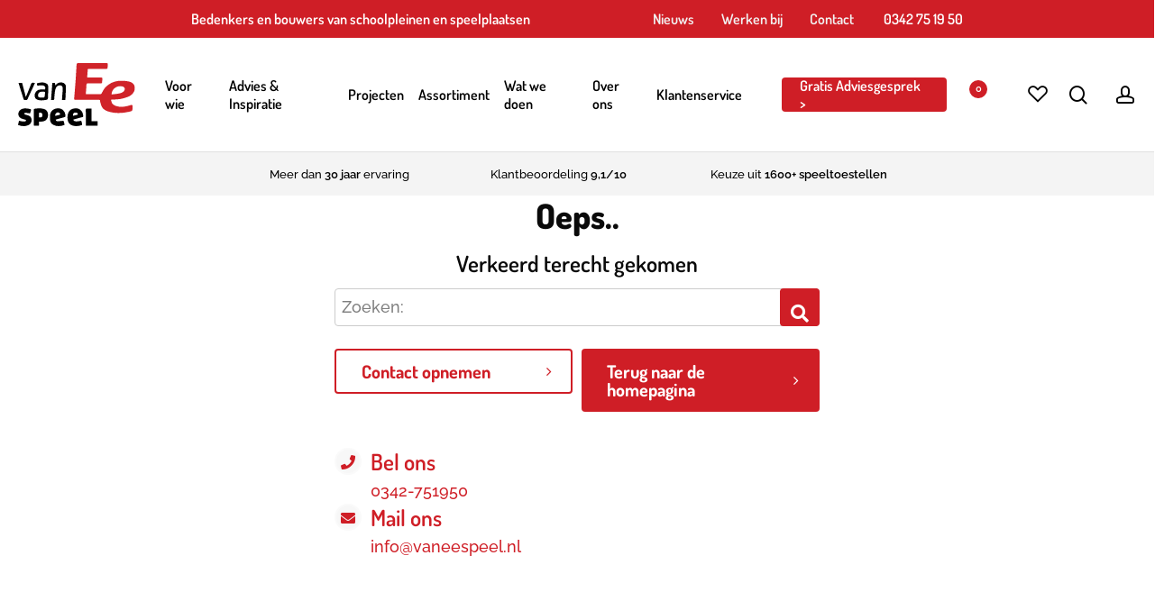

--- FILE ---
content_type: image/svg+xml
request_url: https://vaneespeel.nl/wp-content/uploads/2022/03/Van-Ee-Speel-Logo_DIAP_2.svg
body_size: 2728
content:
<?xml version="1.0" encoding="UTF-8"?><svg id="a" xmlns="http://www.w3.org/2000/svg" width="280.7mm" height="151.12mm" viewBox="0 0 795.69 428.36"><path d="M697.91,158.14c17.54,0,28.17,6.42,28.17,17.71,0,22.24-30.84,34.68-89.81,36.56,5.31-34.66,27.62-54.27,61.64-54.27m-316.05,85.72c0,4.51,2.66,7.54,9.56,7.54h167.33c0,.46-.07,.9-.07,1.35,0,59.55,39.31,86.31,125.94,86.31,53.67,0,93.53-8.67,94.07-21.11l1.59-29.02c0-3.39-2.12-5.27-5.85-5.27-1.6,0-3.71,.38-5.32,.75l-5.84,2.25c-17.53,6.04-41.46,9.8-59.52,9.8-45.19,0-69.1-15.81-70.16-46.73,102.57-.75,162.09-29.77,162.09-79.14,0-32.8-29.75-50.89-84.5-50.89-38.79,0-68.01,8.31-94.05,25.63-24.3,16.47-41.88,39.65-51.1,65.74h-103.95l5.32-72.36h94.61c7.43,0,10.61-2.25,11.15-7.54l1.59-25.63v-1.14c0-4.51-2.65-6.39-10.1-6.39h-94.05l4.24-57.3h123.83c7.96,0,11.16-2.26,11.68-7.53l1.6-25.64v-.75c0-4.89-2.66-6.79-10.1-6.79h-191.84c-7.97,0-10.63,2.27-11.17,7.53l-17,236.32Z" fill="#fff"/><path d="M3.07,134.78c2.14-.3,4.36-.53,6.64-.68,2.28-.15,4.33-.23,6.15-.23,1.97,0,4.12,.08,6.46,.23,2.33,.15,4.33,.38,5.97,.68l24.79,96.13,39.08-96.13c1.69-.3,3.6-.53,5.73-.68,2.13-.15,4.18-.23,6.15-.23,1.67,0,3.55,.08,5.67,.23,2.11,.15,4.21,.38,6.31,.68l-53.98,116.59c-1.99,.3-3.98,.53-5.96,.68-1.98,.15-3.8,.23-5.47,.23s-3.44-.08-5.32-.23c-1.89-.15-3.72-.38-5.52-.68L3.07,134.78Z" fill="#fff"/><path d="M183.76,196.6c-2.25-.3-5.11-.6-8.57-.91-3.47-.3-6.41-.45-8.83-.45-9.4,0-16.68,1.74-21.86,5.23-5.18,3.49-8.03,8.79-8.55,15.91-.33,4.54,.24,8.11,1.72,10.68,1.48,2.58,3.42,4.54,5.82,5.91,2.4,1.36,5.1,2.2,8.11,2.5,3,.3,5.88,.45,8.6,.45,3.48,0,7.09-.19,10.84-.57,3.74-.38,7.08-.94,10.01-1.7l2.71-37.04Zm1.61-22.05c.65-8.94-1.17-15.15-5.46-18.64-4.29-3.48-10.75-5.23-19.39-5.23-5.31,0-10.3,.42-14.98,1.25-4.69,.83-9.27,1.93-13.76,3.3-2.52-5-3.52-10.99-3.01-17.96,5.27-1.67,11.05-2.95,17.33-3.86,6.28-.91,12.29-1.36,18.05-1.36,15.15,0,26.41,3.45,33.79,10.34,7.37,6.9,10.51,17.92,9.4,33.07l-5.34,72.95c-5.39,1.21-11.92,2.46-19.59,3.75-7.67,1.29-15.45,1.93-23.32,1.93-7.42,0-14.08-.68-19.96-2.05-5.89-1.36-10.8-3.56-14.75-6.59-3.95-3.03-6.88-6.89-8.81-11.59-1.93-4.69-2.65-10.38-2.16-17.05,.48-6.51,2.22-12.23,5.23-17.16,3.01-4.92,6.91-9.01,11.69-12.27,4.78-3.26,10.19-5.68,16.21-7.27,6.02-1.59,12.29-2.39,18.81-2.39,4.85,0,8.81,.12,11.9,.34,3.09,.23,5.68,.49,7.78,.8l.32-4.32Z" fill="#fff"/><path d="M232.83,134.78c1.69-.3,3.33-.53,4.94-.68,1.6-.15,3.23-.23,4.9-.23s3.21,.08,4.64,.23c1.43,.15,2.96,.38,4.61,.68,.29,2.27,.52,5.34,.69,9.2,.17,3.87,.16,7.09-.03,9.66,1.7-2.58,3.82-5.15,6.36-7.73,2.54-2.57,5.39-4.89,8.58-6.93,3.18-2.04,6.78-3.71,10.82-5,4.03-1.29,8.4-1.93,13.09-1.93,13.33,0,22.9,3.83,28.71,11.48,5.81,7.65,8.16,18.98,7.06,33.98l-5.4,73.86c-1.69,.3-3.6,.53-5.73,.68-2.14,.15-4.03,.23-5.7,.23s-3.52-.08-5.55-.23c-2.03-.15-3.87-.38-5.52-.68l4.95-67.73c.79-10.76-.3-18.67-3.26-23.75-2.96-5.07-8.08-7.61-15.35-7.61-4.24,0-8.32,.76-12.21,2.27-3.9,1.52-7.41,3.86-10.52,7.05-3.11,3.18-5.73,7.31-7.84,12.38-2.12,5.08-3.43,11.18-3.95,18.3l-4.32,59.09c-1.69,.3-3.56,.53-5.62,.68-2.06,.15-3.92,.23-5.58,.23s-3.56-.08-5.67-.23c-2.11-.15-3.99-.38-5.63-.68l8.53-116.59Z" fill="#fff"/><path d="M62.78,353.3c4.47,1.19,8.52,2.65,12.18,4.35,3.65,1.71,6.78,3.91,9.38,6.59,2.6,2.68,4.65,5.96,6.14,9.83,1.49,3.88,2.23,8.57,2.23,14.08s-1.16,10.95-3.46,15.86c-2.31,4.92-5.74,9.16-10.28,12.73-4.54,3.58-10.13,6.41-16.76,8.49-6.63,2.08-14.26,3.13-22.9,3.13-7.15,0-13.78-.52-19.88-1.56-6.11-1.04-12.59-2.83-19.44-5.36,.74-10.13,3.5-20.4,8.27-30.83,4.76,2.23,9.75,3.91,14.97,5.03,5.21,1.12,10.42,1.67,15.64,1.67,1.79,0,3.65-.07,5.59-.22,1.93-.15,3.65-.48,5.14-1,1.49-.52,2.72-1.23,3.69-2.12,.97-.9,1.45-2.08,1.45-3.57,0-1.93-.97-3.39-2.9-4.36-1.94-.97-4.17-1.82-6.7-2.57l-15.19-4.24c-7.9-2.23-14.45-6.03-19.66-11.39-5.21-5.36-7.82-12.66-7.82-21.89,0-5.81,1.19-11.09,3.58-15.86,2.38-4.76,5.73-8.82,10.05-12.17,4.32-3.35,9.42-5.92,15.3-7.71,5.88-1.79,12.4-2.68,19.55-2.68,5.66,0,11.84,.6,18.54,1.79,6.7,1.19,13.33,2.9,19.88,5.14-.3,4.77-1.27,9.87-2.9,15.3-1.64,5.44-3.5,10.24-5.58,14.41-4.02-1.64-8.86-3.13-14.52-4.47-5.66-1.34-10.87-2.01-15.64-2.01-7,0-10.5,1.94-10.5,5.81,0,1.64,.82,2.91,2.46,3.8,1.64,.89,3.5,1.64,5.58,2.23l14.52,3.8Z" fill="#fff"/><path d="M143.5,369.83c.74,.15,1.67,.26,2.79,.34,1.12,.08,2.04,.11,2.79,.11,5.21,0,9.5-1.3,12.85-3.91,3.35-2.6,5.03-7.04,5.03-13.29,0-5.36-1.68-9.5-5.03-12.4-3.35-2.91-7.48-4.36-12.4-4.36h-2.57c-1.12,0-2.27,.08-3.46,.22v33.29Zm-36.86-59.2c6.85-1.04,13.88-1.82,21.11-2.35,7.22-.52,14.19-.78,20.89-.78s13.55,.64,20.11,1.9c6.55,1.27,12.43,3.58,17.65,6.93,5.21,3.35,9.42,7.97,12.62,13.85,3.2,5.89,4.8,13.52,4.8,22.9,0,8.49-1.45,15.64-4.36,21.44-2.9,5.81-6.74,10.5-11.51,14.08-4.77,3.57-10.16,6.14-16.2,7.71-6.03,1.56-12.18,2.35-18.43,2.35-2.53,0-4.69-.08-6.48-.22-1.79-.15-2.9-.3-3.35-.45v27.48c-3.87,.74-7.34,1.23-10.39,1.45-3.06,.22-5.77,.33-8.16,.33-2.53,0-5.25-.11-8.15-.33-2.9-.22-6.29-.71-10.16-1.45v-114.83Z" fill="#fff"/><path d="M499.26,394.18h42.22c.74,2.98,1.23,5.74,1.45,8.27,.22,2.53,.33,4.99,.33,7.37s-.11,4.88-.33,7.48c-.22,2.61-.71,5.4-1.45,8.38h-79.98l.22-115.5c3.28-.74,6.51-1.26,9.72-1.56,3.2-.3,6.29-.45,9.27-.45,2.83,0,5.88,.15,9.16,.45,3.27,.3,6.48,.82,9.61,1.56l-.22,84Z" fill="#fff"/><path d="M373.36,359.56l-.1-5.37c.59-6.26,2.6-10.87,6.03-13.85,3.43-2.98,7.52-4.47,12.29-4.47,5.51,0,9.72,1.75,12.62,5.25,1.97,2.38,3.33,5.16,4.1,8.33l-16.4,4.74-18.54,5.37Zm69.74,5.81c.05-1.37,.08-2.77,.08-4.25,0-7.46-1.08-14.4-3.23-20.83-.08-.24-.15-.49-.23-.73-2.31-6.63-5.62-12.29-9.94-16.98-4.32-4.69-9.57-8.38-15.75-11.06-6.18-2.68-13.22-4.02-21.11-4.02-9.53,0-17.87,1.6-25.02,4.8-7.15,3.2-13.11,7.56-17.87,13.07-4.77,5.51-8.34,11.99-10.72,19.44-2.38,7.45-3.58,15.41-3.58,23.9,0,.58,.02,1.15,.03,1.72,.14,7.98,1.28,15.38,3.43,22.18,.27,.87,.57,1.72,.88,2.56,2.3,6.22,5.58,11.66,9.84,16.32,4.84,5.29,11.09,9.42,18.77,12.4,7.67,2.98,16.87,4.47,27.59,4.47,13.85,0,27.4-2.46,40.66-7.37-.15-5.81-1.01-11.39-2.57-16.76-1.56-5.36-3.39-9.98-5.47-13.85-5.22,2.09-10.5,3.65-15.86,4.69-5.36,1.04-10.2,1.56-14.52,1.56-6.7,0-12.1-1.26-16.2-3.8-2.86-1.77-5.1-4.42-6.77-7.93l17.38-5.03,50.18-14.52Z" fill="#fff"/><path d="M253.17,359.56l-.1-5.37c.59-6.26,2.6-10.87,6.03-13.85,3.43-2.98,7.52-4.47,12.29-4.47,5.51,0,9.72,1.75,12.62,5.25,1.97,2.38,3.33,5.16,4.1,8.33l-16.4,4.74-18.54,5.37Zm69.74,5.81c.05-1.37,.08-2.77,.08-4.25,0-7.46-1.08-14.4-3.23-20.83-.08-.24-.15-.49-.23-.73-2.31-6.63-5.62-12.29-9.94-16.98-4.32-4.69-9.57-8.38-15.75-11.06-6.18-2.68-13.22-4.02-21.11-4.02-9.53,0-17.87,1.6-25.02,4.8-7.15,3.2-13.11,7.56-17.87,13.07-4.77,5.51-8.34,11.99-10.72,19.44-2.38,7.45-3.58,15.41-3.58,23.9,0,.58,.02,1.15,.03,1.72,.14,7.98,1.28,15.38,3.43,22.18,.27,.87,.57,1.72,.88,2.56,2.3,6.22,5.58,11.66,9.84,16.32,4.84,5.29,11.09,9.42,18.77,12.4,7.67,2.98,16.87,4.47,27.59,4.47,13.85,0,27.4-2.46,40.66-7.37-.15-5.81-1.01-11.39-2.57-16.76-1.56-5.36-3.39-9.98-5.47-13.85-5.22,2.09-10.5,3.65-15.86,4.69-5.36,1.04-10.2,1.56-14.52,1.56-6.7,0-12.1-1.26-16.2-3.8-2.86-1.77-5.1-4.42-6.77-7.93l17.38-5.03,50.18-14.52Z" fill="#fff"/></svg>

--- FILE ---
content_type: image/svg+xml
request_url: https://vaneespeel.nl/wp-content/uploads/2022/03/SVG-pin_2.svg
body_size: 224
content:
<?xml version="1.0" encoding="UTF-8"?><svg id="a" xmlns="http://www.w3.org/2000/svg" width="19.79" height="14.91" viewBox="0 0 19.79 14.91"><g id="b"><path d="M12.37,1.14c-1.33,0-2.43,.52-3.26,1.54-1.02,1.26-1.3,2.7-.65,4.19,.92,2.1,1.93,4.16,2.92,6.23,.08,.16,.19,.33,.32,.44,.53,.42,1.33,.25,1.66-.45,.93-2.02,1.89-4.03,2.82-6.05,.17-.36,.28-.76,.34-1.15,.36-2.5-1.62-4.75-4.15-4.76Zm-.02,6.32c-1.16,0-2.11-.96-2.1-2.12,0-1.16,.96-2.11,2.12-2.1,1.16,0,2.1,.97,2.09,2.13-.01,1.15-.97,2.09-2.1,2.09Z" fill="#f6f6f6"/></g></svg>

--- FILE ---
content_type: image/svg+xml
request_url: https://vaneespeel.nl/wp-content/uploads/2022/03/SVG-envelope_2.svg
body_size: 617
content:
<?xml version="1.0" encoding="UTF-8"?><svg id="a" xmlns="http://www.w3.org/2000/svg" width="19.79" height="14.91" viewBox="0 0 19.79 14.91"><g id="b"><g><path d="M6.55,5.87s0,.04,0,.07c0,1.72,0,3.43,0,5.15,0,.65,.47,1.09,1.12,1.09,3.25,0,6.49,0,9.74,0,.58,0,1.16-.44,1.16-1.16-.01-1.68,0-3.36,0-5.04,0-.05-.01-.1-.02-.17-.16,.14-.29,.28-.44,.38-1.02,.71-2.04,1.42-3.06,2.13-.44,.31-.87,.63-1.32,.91-.53,.32-1.11,.5-1.72,.27-.36-.14-.72-.32-1.04-.54-1.48-1.02-2.94-2.06-4.41-3.1Zm5.99-3.12c-1.64,0-3.28,0-4.91,0-.53,0-.87,.27-1.02,.78-.12,.42-.05,.8,.18,1.17,.28,.44,.65,.79,1.08,1.08,1.29,.89,2.57,1.78,3.85,2.68,.55,.38,1.1,.38,1.65,0,.26-.18,.53-.37,.79-.55,1.13-.79,2.27-1.57,3.39-2.37,.41-.29,.72-.67,.9-1.15,.39-1.06-.38-1.67-1.13-1.65-1.59,.04-3.19,.01-4.78,.01Z" fill="#f6f6f6"/><path d="M6.55,5.87c1.47,1.03,2.93,2.08,4.41,3.1,.32,.22,.68,.4,1.04,.54,.61,.23,1.19,.05,1.72-.27,.46-.28,.88-.6,1.32-.91,1.02-.71,2.04-1.41,3.06-2.13,.15-.11,.28-.24,.44-.38,0,.06,.02,.11,.02,.17,0,1.68,0,3.36,0,5.04,0,.72-.57,1.16-1.16,1.16-3.25-.02-6.49,0-9.74,0-.65,0-1.12-.45-1.12-1.09,0-1.72,0-3.43,0-5.15,0-.03,0-.07,0-.07Z" fill="#f6f6f6"/><path d="M12.55,2.74c1.59,0,3.19,.03,4.78-.01,.75-.02,1.52,.59,1.13,1.65-.18,.48-.49,.86-.9,1.15-1.12,.8-2.26,1.58-3.39,2.37-.26,.18-.53,.37-.79,.55-.55,.38-1.1,.38-1.65,0-1.28-.89-2.57-1.79-3.85-2.68-.43-.3-.8-.64-1.08-1.08-.23-.36-.3-.75-.18-1.17,.15-.51,.49-.78,1.02-.78,1.64,0,3.27,0,4.91,0Z" fill="#f6f6f6"/></g></g></svg>

--- FILE ---
content_type: image/svg+xml
request_url: https://vaneespeel.nl/wp-content/uploads/2022/03/SVG-checkmark_2.svg
body_size: 127
content:
<?xml version="1.0" encoding="UTF-8"?><svg id="a" xmlns="http://www.w3.org/2000/svg" width="19.79" height="14.91" viewBox="0 0 19.79 14.91"><path d="M11.31,11.14l-3.26-3.26c-.23-.23-.23-.59,0-.82l.63-.63c.23-.23,.59-.23,.82,0l2.13,2.13,4.76-4.76c.23-.23,.59-.23,.82,0l.63,.63c.23,.23,.23,.59,0,.82l-5.88,5.88c-.18,.18-.47,.18-.65,0Z" fill="#97c341"/></svg>

--- FILE ---
content_type: image/svg+xml
request_url: https://vaneespeel.nl/wp-content/uploads/2022/02/van-Ee-Speel-logo_color.svg
body_size: 2536
content:
<svg xmlns="http://www.w3.org/2000/svg" width="494.46" height="265.5" viewBox="0 0 494.46 265.5"><path d="M295.36,24.51c-.32,2.66-.64,4.73-.79,6.81-.7,9.65-1.36,19.3-2.08,29.67H299c16.89,0,33.77,0,50.66,0,7.12,0,7.43.46,6.89,7.54-.23,3.08-.4,6.15-.61,9.23-.48,6.91-1.41,7.84-8.17,7.85-17.37,0-34.74.13-52.11-.08-4.29,0-6,1.08-6.19,5.62-.64,12.91-1.8,25.8-2.79,39.2,1.91.14,3.47.36,5,.36,18.67,0,37.34,0,56,.07,2.91,0,4.63-.71,6.09-3.49,3.81-7.24,7.35-14.81,12.37-21.16,4.69-6,10.74-11.07,16.92-15.56,16.45-12,35.56-16.27,55.45-16.1,11.57.11,23.55,1.07,34.58,4.28,18.35,5.36,27.21,23.47,17.18,42.06-6.82,12.62-17.94,19.39-31,23.43-9.12,2.81-18.29,5.87-27.68,7.29-10.69,1.62-21.64,1.59-32.49,2.15-5.84.31-5.57.31-4.77,5.85,1.85,12.9,10.93,18.35,21.91,21.64,18.63,5.58,36.94,2.54,55.09-2.73.62-.18,1.17-.58,1.79-.75,10.91-3,11.8-2.3,11.06,8.83a3.85,3.85,0,0,0,0,.48c.16,15.37-1,14.83-14.82,18-30.09,7-60.31,7.7-90.26-2.1-10.06-3.29-18.33-8.91-23.78-17.36-3.87-6-5.12-13.7-7.31-20.71a20.48,20.48,0,0,1-.59-6.27c0-2.86-1.47-3.61-4-3.57-3.73.06-7.46,0-11.2,0H247.92c-1.79,0-3.58,0-5.36-.12-3.73-.23-5.49-2-5.15-6q3.06-35.84,5.88-71.68c.62-7.75,1-15.52,1.49-23.28,1-15.85,2-31.7,2.94-47.55C248,2.27,250.05.22,254.13.07c1.14,0,2.27-.07,3.41-.07q57,0,114,0c8.15,0,9,1.12,8,9.05a76.83,76.83,0,0,0-.58,10.18c0,3.23-1.42,4.85-4.55,5.06-1.94.13-3.89.2-5.83.2h-73.2ZM395.24,132c8.22-.84,15.47-1.23,22.59-2.4,9.5-1.56,19.32-2.41,27.26-8.94,4.38-3.62,7.55-8,6.25-13.77-1.22-5.35-5.72-7.71-11-8.83-11.17-2.39-21.52.25-30.41,6.57C401.3,110.74,396.4,119.81,395.24,132Z" fill="#d02329"/><path d="M196.76,260.32c-16,6.11-31.85,7.68-47-.06-7.66-3.9-13.4-10.85-14.08-20.15a159.76,159.76,0,0,1-.1-21.66c1-15.19,14.32-26.17,28.43-27.5,9.61-.91,18.95,0,26.31,7a31.78,31.78,0,0,1,10.2,26.22c-.09,1.25-2.47,2.91-4.08,3.38-11.63,3.4-23.34,6.53-35,9.77a10.36,10.36,0,0,0-1.87,1c.65,3.8,2.4,6.4,6.56,6.25,7.53-.27,15.11-.32,22.55-1.31,3.18-.43,4.6,0,5.23,2.89C194.84,250.68,195.73,255.26,196.76,260.32Zm-39.48-38.07c6.38-1.48,12-2.67,17.57-4.19,1.3-.35,3.36-2,3.24-2.69-.31-1.85-1.22-4.17-2.67-5.15a11.62,11.62,0,0,0-13.68,0C157.89,212.87,157.3,217.29,157.28,222.25Z"/><path d="M234,238.45c1.13,3.53,2.76,5.52,6.62,6.26,8.75,1.67,17.05-.08,25.89-2.05,4.34,4.94,3.44,11.46,4.72,17.79-13.91,5.12-27.6,7-41.58,2.11-16.77-5.82-20.8-19.49-20.46-35.58a49.67,49.67,0,0,1,3.59-17.89c4.29-10.2,12.75-16.16,23.68-17.82,11.85-1.8,23.1-.4,31.33,9.61,5.4,6.58,7.4,14.55,7.92,22.94.21,3.4-2.41,3.21-4.54,3.79q-17.33,4.68-34.62,9.47A13.31,13.31,0,0,0,234,238.45Zm-1.41-16.34c5.78-1.37,11.58-2.63,17.3-4.17,1.31-.36,3.29-1.67,3.32-2.58a6.7,6.7,0,0,0-2-4.59c-3.51-3.17-9.91-3.42-14.18-1C233.29,211.94,231.57,216.67,232.61,222.11Z"/><path d="M89,246.28c0,4.82-.17,8.84.05,12.84.18,3.14-.65,5-4.11,4.94-4.84,0-9.69,0-14.53,0-2.8,0-3.86-1.29-3.85-4.21.11-21.22,0-42.44.18-63.66,0-1.34,1.72-3.69,2.86-3.84,13.66-1.74,27.31-3.27,40.9,1.13,9.44,3.06,14.25,10,15.88,18.89,1.86,10.07-.21,19.62-8,27.19-4.85,4.71-11.15,5.75-17.39,6.61C97.3,246.69,93.53,246.28,89,246.28Zm0-17.81c13.72,1.49,15-2.55,14.08-13.06a6,6,0,0,0-.24-.93c-.93-3.88-8.94-7.75-12.46-5.86a3.57,3.57,0,0,0-1.32,2.7C88.91,216.93,89,222.54,89,228.47Z"/><path d="M50.93,212.05c-5.55-.88-10.46-1.71-15.39-2.42a13.77,13.77,0,0,0-5.3-.15c-1.77.48-3.31,1.82-4.95,2.78,1.33,1.42,2.41,3.55,4,4.13C34.47,218.2,40,219,45.06,221c13.38,5.13,15.75,22.4,8.22,32.49C48.6,259.72,42.6,262.09,36,263.81c-12,3.11-23.73,1.51-35.95-3.18,1.32-6,2.61-11.85,3.9-17.68,6.36,1.09,11.54,2.28,16.78,2.79a37.76,37.76,0,0,0,10.1-.71c1.27-.22,3.37-2,3.23-2.68a5.83,5.83,0,0,0-2.9-3.82,88.06,88.06,0,0,0-10.68-3c-13.76-3.49-23.9-14.8-17.25-30,3.85-8.84,11.85-12.7,21-14.31,10-1.76,19.65.93,29.3,2.9.71.15,1.57,2.68,1.3,3.86C53.76,202.63,52.29,207.25,50.93,212.05Z"/><path d="M114.49,111c2.66-10.53-.95-16.52-11-17.29-6.22-.48-12.61.28-18.84,1.09-3,.39-4-.85-4.17-3.14s-2.29-5.86,1.73-7c13.37-3.78,26.69-5.37,39.45,2.3,4.4,2.64,5.65,7.08,6.11,11.56a107.22,107.22,0,0,1,.13,15c-.38,11-1.06,22-1.4,33-.14,4.8-1.56,7.44-7,8.3-13.2,2.09-26.24,4.46-39.16-1.3a16.42,16.42,0,0,1-9.75-12.92A25.54,25.54,0,0,1,94.86,111C101.44,110.72,108,111,114.49,111ZM84.7,134.63c-.08,7.6.86,9.33,8.3,10.37,5.35.74,10.93.32,16.34-.21,1.29-.12,3.09-2.62,3.35-4.23.8-4.91.78-9.95,1.44-14.9.48-3.58-.66-5.12-4.3-5-4,.13-8.1-.29-12.08.14C89.55,121.68,84.79,126.94,84.7,134.63Z"/><path d="M186,155.41c.57-9,1.09-17.47,1.68-26,.47-6.78,1.49-13.56,1.42-20.33-.05-5.53-.3-12.14-6.61-14.35-8.36-2.94-18.21,1-21.63,8.52a60.78,60.78,0,0,0-5,17c-1.42,10.58-1.77,21.31-2.87,31.94a5,5,0,0,1-3.25,3.39c-3.13.49-6.38.16-10.19.16,1.87-24.36,3.68-48,5.54-72.27,3.23,0,7.76-1.3,10.18.4,2,1.42,1.54,6.36,2.22,10a13.1,13.1,0,0,0,2.2-1.83c10-12.57,27.76-13.68,37.81-4.72,2.63,2.34,4.94,6.65,4.94,10.05,0,15-.89,30.07-1.47,45.1-.08,1.94-.3,3.88-.35,5.82-.18,7.47-.16,7.5-7.74,7.47C190.82,155.81,188.77,155.58,186,155.41Z"/><path d="M310.83,244.34h26v18.85H286.85c-.09-1.57-.23-3-.23-4.41,0-20.61.1-41.21-.11-61.81,0-3.79,1.2-5.38,4.8-5.39,6.39,0,12.77,0,19.52,0Z"/><path d="M2.13,83.49H17.27C22.4,102.9,27.49,122.19,33,142.86c3.72-8.87,6.88-16.33,10-23.82,1.54-3.71,3-7.47,4.44-11.2,2.43-6.14,5.08-12.19,7.21-18.42,1.74-5.08,4.81-7.33,10.14-6.55,2,.29,4.1.37,6.81.6-2.21,5-4.1,9.55-6.16,14C58.61,111.93,51.76,126.36,45,140.84c-1.56,3.35-2.81,6.85-4.26,10.25s-3.65,4.83-7.48,4.82c-8.19,0-8.18.18-10.77-7.83-3.91-12.12-7.9-24.21-11.75-36.35C7.84,102.55,5.12,93.31,2.13,83.49Z"/></svg>

--- FILE ---
content_type: image/svg+xml
request_url: https://vaneespeel.nl/wp-content/uploads/2022/03/SVG-star_2.svg
body_size: 680
content:
<?xml version="1.0" encoding="UTF-8"?><svg id="a" xmlns="http://www.w3.org/2000/svg" width="19.79" height="14.91" viewBox="0 0 19.79 14.91"><g id="b"><g><path d="M8.53,13.04c0,.37,.22,.52,.52,.39,.08-.03,.16-.08,.24-.12,1.02-.53,2.04-1.06,3.05-1.6,.16-.09,.28-.09,.44,0,1.02,.55,2.05,1.08,3.07,1.61,.1,.05,.2,.11,.31,.14,.2,.06,.34-.01,.39-.21,.03-.11,.03-.24,.01-.36-.2-1.19-.41-2.38-.6-3.57-.01-.09,.03-.22,.09-.29,.54-.55,1.1-1.08,1.65-1.62,.33-.32,.67-.64,.98-.97,.1-.11,.21-.31,.17-.42-.05-.12-.25-.18-.39-.27-.02-.01-.05,0-.07,0-1.17-.17-2.34-.35-3.51-.52-.19-.03-.28-.1-.36-.26-.52-1.07-1.05-2.13-1.58-3.2-.08-.16-.17-.33-.38-.34-.22,0-.31,.16-.4,.34-.53,1.08-1.07,2.16-1.6,3.24-.06,.13-.13,.19-.29,.21-1.17,.16-2.34,.34-3.51,.52-.21,.03-.45,.04-.52,.28-.07,.23,.12,.38,.27,.53,.84,.82,1.68,1.64,2.52,2.46,.1,.1,.14,.19,.11,.34-.13,.72-.25,1.44-.37,2.15-.09,.53-.18,1.05-.26,1.54Z" fill="#f6f6f6"/><path d="M8.53,13.04c.08-.48,.17-1.01,.26-1.54,.12-.72,.24-1.44,.37-2.15,.03-.15,0-.24-.11-.34-.85-.82-1.68-1.64-2.52-2.46-.15-.15-.34-.3-.27-.53,.07-.24,.31-.25,.52-.28,1.17-.17,2.34-.35,3.51-.52,.15-.02,.22-.08,.29-.21,.53-1.08,1.07-2.16,1.6-3.24,.09-.17,.18-.34,.4-.34,.21,0,.29,.17,.38,.34,.53,1.07,1.06,2.13,1.58,3.2,.08,.16,.17,.24,.36,.26,1.17,.16,2.34,.34,3.51,.52,.02,0,.05,0,.07,0,.14,.09,.34,.15,.39,.27,.04,.1-.07,.31-.17,.42-.31,.34-.65,.65-.98,.97-.55,.54-1.1,1.07-1.65,1.62-.06,.07-.11,.2-.09,.29,.19,1.19,.4,2.38,.6,3.57,.02,.12,.02,.24-.01,.36-.05,.2-.2,.27-.39,.21-.11-.03-.21-.09-.31-.14-1.03-.54-2.05-1.07-3.07-1.61-.16-.09-.28-.08-.44,0-1.01,.54-2.03,1.07-3.05,1.6-.08,.04-.16,.08-.24,.12-.3,.12-.52-.02-.52-.39Z" fill="#f6f6f6"/></g></g></svg>

--- FILE ---
content_type: image/svg+xml
request_url: https://vaneespeel.nl/wp-content/uploads/2022/03/SVG-phone_2.svg
body_size: 522
content:
<?xml version="1.0" encoding="UTF-8"?><svg id="a" xmlns="http://www.w3.org/2000/svg" width="19.79" height="14.91" viewBox="0 0 19.79 14.91"><g id="b"><g><path d="M15.87,13.61v-.04c.21-.02,.4-.03,.59-.07,1.01-.24,2.28-.78,2.39-2.21,.04-.49,.03-.57-.41-.83-.68-.39-1.37-.78-2.05-1.18-.45-.26-.61-.26-.97,.12-.27,.29-.51,.6-.76,.89-.39,.45-.53,.45-1.05,.17-1.7-.92-3.01-2.22-3.92-3.93-.28-.52-.27-.66,.18-1.05,.33-.29,.67-.56,.98-.87,.29-.29,.28-.44,.07-.79-.22-.36-.44-.71-.65-1.07-.23-.39-.43-.8-.67-1.19-.07-.12-.21-.27-.32-.27-.57,0-1.17,.04-1.59,.47-.88,.89-1.3,1.97-.99,3.23,.48,1.93,1.41,3.61,2.81,5.05,1.45,1.5,3.07,2.69,5.1,3.27,.42,.12,.84,.2,1.27,.3Z" fill="#f6f6f6"/><path d="M15.87,13.61c-.42-.1-.85-.18-1.27-.3-2.03-.58-3.65-1.77-5.1-3.27-1.39-1.44-2.33-3.12-2.81-5.05-.31-1.26,.12-2.34,.99-3.23,.42-.42,1.02-.47,1.59-.47,.11,0,.25,.16,.32,.27,.24,.39,.44,.8,.67,1.19,.21,.36,.43,.72,.65,1.07,.21,.35,.22,.5-.07,.79-.31,.31-.65,.58-.98,.87-.45,.4-.45,.53-.18,1.05,.91,1.71,2.22,3.01,3.92,3.93,.52,.28,.66,.27,1.05-.17,.26-.29,.5-.6,.76-.89,.36-.38,.53-.39,.97-.12,.68,.4,1.37,.79,2.05,1.18,.44,.25,.45,.34,.41,.83-.11,1.43-1.38,1.96-2.39,2.21-.19,.05-.39,.05-.58,.07v.04Z" fill="#f6f6f6"/></g></g></svg>